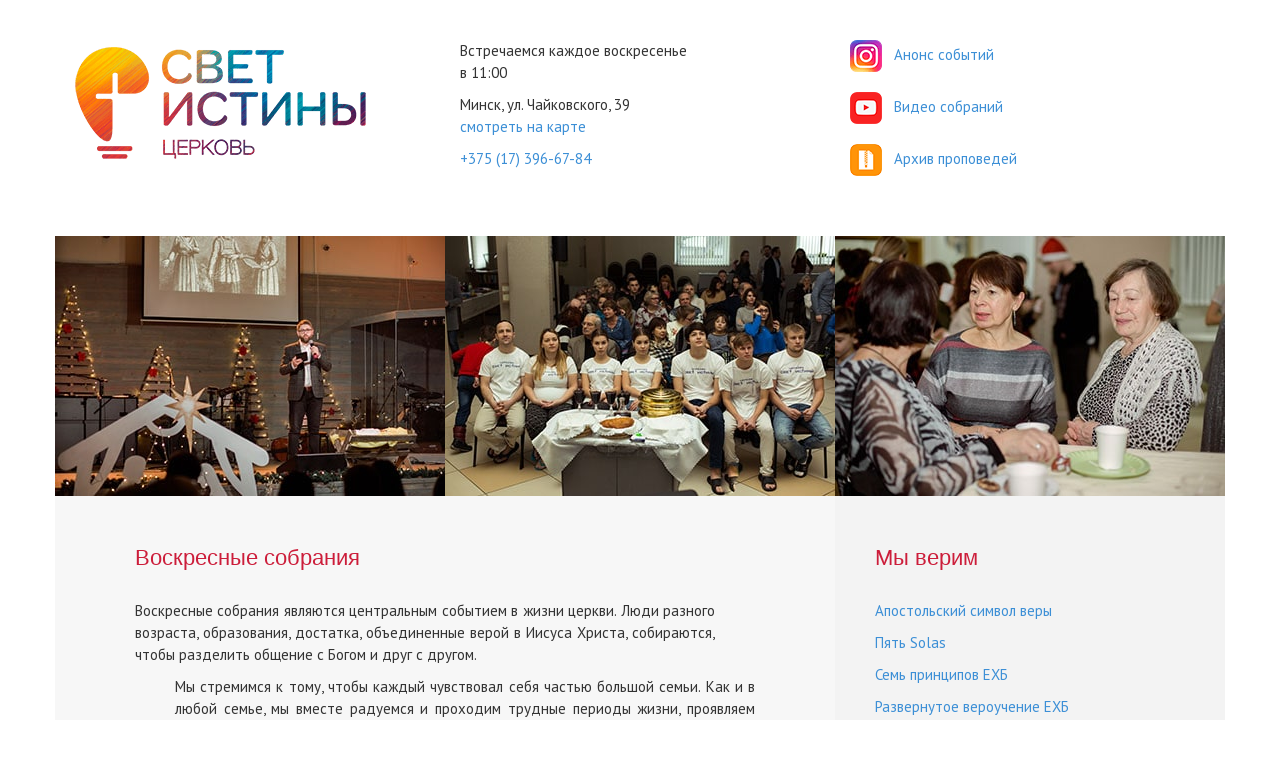

--- FILE ---
content_type: text/html; charset=utf-8
request_url: https://svetistiny.by/
body_size: 8144
content:
<html lang="ru">
<head>
    <title>Церковь "Свет истины"</title>
    <meta charset="utf-8">
    <meta name="keywords" content="" />
    <meta name="description" content="" />
    <meta name="robots" content="all" />
    <meta name="robots" content="noarchive" />
    <meta name="viewport" content="width=device-width, initial-scale=1">
    <link rel="stylesheet" href="//fonts.googleapis.com/css?family=PT+Sans:400,700&subset=cyrillic">
    <link rel="stylesheet" href="//maxcdn.bootstrapcdn.com/bootstrap/3.4.1/css/bootstrap.min.css">
    <link rel="stylesheet" href="/fancybox/dist/jquery.fancybox.min.css">
    <link rel="stylesheet" href="/w3.css">
    <link rel="stylesheet" href="/style.css">
    <script type="text/javascript" src="//code.jquery.com/jquery-3.4.1.min.js"></script>
    <script type="text/javascript" src="//maxcdn.bootstrapcdn.com/bootstrap/3.4.1/js/bootstrap.min.js"></script>
    <script type="text/javascript" src="/fancybox/dist/jquery.fancybox.min.js"></script>
</head>

<body class="container">
    <header class="s-header row margin-top-40">
        <div class="col-md-4 col-sm-6 margin-bottom-40">
            <img class="img-responsive" src="/images/logo.png" style="width: 300px; height: 122px;" alt="Svet istiny - Logo">
        </div>
        <div class="col-md-4 col-sm-6 margin-bottom-40">
            <p>Встречаемся каждое воскресенье<br/>в 11:00</p>
            <!-- <p><span class="" href="">At 12:00 AM with translation into English</span></p> -->
            <p>Минск, ул.&nbsp;Чайковского, 39<br/><a class="link to-scroll" href="#map">смотреть на карте</a></p>
            <p><a class="link" href="tel:+375173966784">+375 (17) 396-67-84</a></p>
        </div>
        <div class="col-md-4 col-sm-12 margin-bottom-40">
            <div class="row">
                <div class="col-md-12 col-sm-4 margin-bottom-20">
                    <a class="link" href="//instagram.com/svetistiny_minsk/" target="_blank"><img src="/images/icon-instagram.png" style="margin-right: 12px; width: 32px; height: 32px;" alt="Instagram - Icon">Анонс событий</a>
                </div>
                <div class="col-md-12 col-sm-4 margin-bottom-20">
                    <a class="link" href="//youtube.com/channel/UCa_2AzfquMcBuSfn3Emzs6g" target="_blank"><img src="/images/icon-youtube.png" style="margin-right: 12px; width: 32px; height: 32px;" alt="YouTube - Icon">Видео собраний</a>
                </div>
                <div class="col-md-12 col-sm-4 margin-bottom-20">
                    <a class="link" href="//yadi.sk/d/TzmJbq1bgfbQiA" target="_blank"><img src="/images/icon-archive.png" style="margin-right: 12px; width: 32px; height: 32px;" alt="Archive - Icon">Архив проповедей</a>
                </div>
            </div>
        </div>
    </header>

    <!-- <section class="row margin-bottom-40">
        <div class="col-md-8 col-md-offset-2 bg-middle-grey padding-main">
            <div class="text-center">Зимой встречаемся на едином собрании каждое воскресенье в 11:00.</div>
        </div>
    </section> -->

<!-- Yandex.Metrika counter -->
<script type="text/javascript" >
   (function(m,e,t,r,i,k,a){m[i]=m[i]||function(){(m[i].a=m[i].a||[]).push(arguments)};
   m[i].l=1*new Date();k=e.createElement(t),a=e.getElementsByTagName(t)[0],k.async=1,k.src=r,a.parentNode.insertBefore(k,a)})
   (window, document, "script", "https://mc.yandex.ru/metrika/tag.js", "ym");

   ym(62270236, "init", {
        clickmap:true,
        trackLinks:true,
        accurateTrackBounce:true,
        webvisor:true
   });
</script>
<noscript><div><img src="https://mc.yandex.ru/watch/62270236" style="position:absolute; left:-9999px;" alt="" /></div></noscript>
<!-- /Yandex.Metrika counter -->

    <section class="s-meeting bg-middle-grey row">
        <div class="col-md-4 padding-0">
            <a href="/images/meeting/meeting-1.jpg" data-fancybox="meeting">
                <img class="img-responsive hidden-sm hidden-xs" src="/images/meeting/meeting-small-1.jpg" alt="Фото церкви">
                <img class="img-responsive hidden-md hidden-lg" src="/images/meeting/meeting-1.jpg" alt="Фото церкви">
            </a>
        </div>
        <div class="col-md-4 padding-0 hidden-sm hidden-xs">
            <a href="/images/meeting/meeting-2.jpg" data-fancybox="meeting">
                <img class="img-responsive" src="/images/meeting/meeting-small-2.jpg" alt="Фото церкви">
            </a>
        </div>
        <div class="col-md-4 padding-0 hidden-sm hidden-xs">
            <a href="/images/meeting/meeting-3.jpg" data-fancybox="meeting">
                <img class="img-responsive" src="/images/meeting/meeting-small-3.jpg" alt="Фото церкви">
            </a>
        </div>
        <div class="hidden">
            <a href="/images/meeting/meeting-4.jpg" data-fancybox="meeting"></a>
            <a href="/images/meeting/meeting-5.jpg" data-fancybox="meeting"></a>
        </div>
        <div class="col-md-8 padding-main bl-meeting bg-light-grey">
            <h1 class="h1-red">Воскресные собрания</h1>
            <p class="w3-justify pr">Воскресные собрания являются центральным событием в жизни церкви. Люди разного возраста, образования, достатка, объединенные верой в Иисуса Христа, собираются, чтобы разделить общение с Богом и друг с другом.</p>
            <p class="w3-justify pl">Мы стремимся к тому, чтобы каждый чувствовал себя частью большой семьи. Как и в любой семье, мы вместе радуемся и проходим трудные периоды жизни, проявляем заботу и сами получаем поддержку.</p>
            <p id="bl-meeting-more__link" class="link" onclick="showFullMeetingInfo();">Читать далее...</p>
            <div id="bl-meeting-more">
                <p class="w3-justify pr">Мы верим, что Библия является руководством для каждого христианина. Поэтому одним из ключевых элементов воскресных собраний можно назвать применение Библии к нашей повседневной жизни. Мы говорим на такие темы, как "эмоциональный интеллект", "что делает человека счастливым?", "как определить сферу своей одаренности?", "как найти спутника жизни и создать крепкую гармоничную семью?" и многие другие.</p>
                <p class="w3-justify pl">Наши трансляции на <a class="link" href="//youtube.com/channel/UCa_2AzfquMcBuSfn3Emzs6g" target="_blank">YouTube канале</a> дадут вам представление о том, как проходят встречи и о чем мы говорим, но только личное присутствие позволит ощутить вдохновляющую атмосферу любви и принятия.</p>
                <p class="w3-justify pr">Вы можете присоединиться к нам каждое воскресенье в 11:00 по адресу Минск,&nbsp;ул.&nbsp;Чайковского,&nbsp;39 / <a class="link to-scroll" href="#map">смотреть на карте</a>.</p>
            </div>
        </div>
        <div class="col-md-4 padding-main">
            <h1 class="h1-red">Мы верим</h1>
            <div class="row">
                <div class="col-sm-6 col-md-12">
                    <p><a class="link" data-fancybox data-type="ajax" data-src="/docs/symbol.html" href="">Апостольский символ веры</a></p>
                    <p><a class="link" data-fancybox data-type="ajax" data-src="/docs/5_solas.html" href="">Пять Solas</a></p>
                </div>
                <div class="col-sm-6 col-md-12">
                    <p><a class="link" data-fancybox data-type="ajax" data-src="/docs/7_principles.html" href="">Семь принципов ЕХБ</a></p>
                    <p><a class="link" href="/docs/doctrine.docx">Развернутое вероучение ЕХБ</a></p>
                </div>
            </div>
            <h1 class="h1-red margin-top-40">Партнеры</h1>
            <div class="row">
                <div class="col-sm-6 col-md-12">
                    <p><a class="link" href="https://baptist.by" target=_blank>Союз евангельских христиан баптистов</a></p>
                </div>
                <div class="col-sm-6 col-md-12">
                    <p><a class="link" href="https://culture.svetistiny.by" target=_blank>Журнал "Христианская культура"</a></p>
                </div>
            </div>
        </div>
    </section>

    <section class="s-service bg-middle-grey margin-top-40 row">
        <div class="col-md-4 padding-main">
            <h1 class="h1-red">Мы служим</h1>
            <div class="row">
                <div class="col-sm-6 col-md-12">
                    <p class="link" onclick="showService('school')">Воскресная школа</p>
                    <p class="link" onclick="showService('tfc')">Подростковые встречи</p>
                    <p class="link" onclick="showService('youth')">Молодежные встречи</p>
                </div>
                <div class="col-sm-6 col-md-12">
                    <p class="link" onclick="showService('orphan')">Служение сиротам</p>
                    <p class="link" onclick="showService('english')">English Bible Club</p>
                    <p class="link" onclick="showService('gospel')">Госпел хор</p>
                    <!--<p class="link" onclick="showService('it')">IT сообщество</p>-->
                </div>
            </div>
        </div>
        <div id="service-school" class="col-xs-12 col-md-8 bg-light-grey padding-main bl-service">
            <h1 class="h1-red">Воскресная школа</h1>
            <p class="w3-justify margin-bottom-20">Мы все хотим привить нашим детям правильные ориентиры, вырастить их устойчивыми к опасностям этого мира, уберечь от ошибок. Именно поэтому важно с детства заложить в них основание, духовный стержень, от которого дети будут отталкиваться в будущем при принятии важных решений. Наша воскресная школа помогает в этом.</p>
            <p class="w3-justify">Участниками воскресной школы могут стать дети от 3 до 14 лет.</p>
            <p class="w3-justify">Все дети в школе распределены по небольшим возрастным группам, так что учитель может найти индивидуальный подход к каждому ребёнку. Занятия проходят по воскресеньям во время общих собраний в 11:00 и длятся около часа.</p>
            <p class="w3-justify">Каждое воскресенье мы молимся за благополучие, сохранность и духовное развитие наших детей.</p>
            <p class="w3-justify margin-bottom-20">Для того, чтобы записаться в воскресную школу не нужно ждать начала нового учебного года. Просто приходите в воскресенье в 11:00 по адресу Минск, ул.&nbsp;Чайковского, 39 и спросите ответственного за воскресную школу.</p>
            <p class="w3-justify">Будем рады видеть ваших детей в нашей воскресной школе!</p>
            <p class="">Наталья&nbsp;Федосеева, <a class="link" href="mailto:nfedosseeva@hotmail.com" target="_blank">nfedosseeva@hotmail.com</a></p>
            <span id="service-school-photo"></span>
        </div>
        <div id="service-tfc" class="col-xs-12 col-md-8 bg-light-grey padding-main bl-service" style="display: none;">
            <h1 class="h1-red">Подростковые встречи Teens for Christ (TFC)</h1>
            <p class="w3-justify">Подростковый возраст - быстрый и важный этап в жизни. Каждый подросток неповторим: со своим характером, внешностью, настроением, вкусами и интересами. Но у всех непреодолимая жажда жить интересно и необходимость равняться на значимого человека.</p>
            <p class="w3-justify">Каждую субботу мы собираемся вместе. Пьем чай, едим, играем, общаемся и дружим. А еще слушаем и обсуждаем новую тему, которую представляет спикер команды. В нем ребята видят не только друга, но и наставника.</p>
            <p class="w3-justify margin-bottom-20">Мы легки на подъем и иногда выезжаем за пределы нашего уютного пространства, например, на природу или в кафе.</p>
            <p class="">Анонсы встреч публикуются здесь <a class="link" href="//vk.com/tfc.belarus" target="_blank">vk.com/tfc.belarus</a></p>
            <p class="">Присоединяйся к нашей дружной кaмпании по воскресеньям в 13:00.</p>
            <p class="">Минск, ул.&nbsp;Чайковского, 39 (третий этаж)</p>
            <span id="service-tfc-photo"></span>
        </div>
        <div id="service-youth" class="col-xs-12 col-md-8 bg-light-grey padding-main bl-service" style="display: none;">
            <h1 class="h1-red">Молодежные встречи</h1>
            <p class="w3-justify">Молодые люди в возрасте 17-30 лет находятся в поиске себя и стремятся интересно провести время. Именно поэтому встречи "Уютный чердак" – это открытая площадка для контакта и новых знакомств, где мы поднимаем жизненные темы, играем в настольные игры и смотрим фильмы.</p>
            <p class=""><span class="red">"Уютный чердак"&nbsp;- 19:00 (каждая суббота)</span></p>
            <p class="">Анонс мероприятий и фотоотчеты доступны в Instagram:<br/><a class="link" href="//instagram.com/cherdak_minsk" target="_blank">instagram.com/cherdak_minsk</a></p>
            <p class="w3-justify">Регулярно мы приглашаем желающих принять участие в молодежных выездах, пикниках, конференциях и летних лагерях.</p>
            <p class="">Добро пожаловать в наше уютное пространство на чердаке :)</p>
            <p class="">Минск, ул.&nbsp;Чайковского, 39 (третий этаж)<br/>Евгений Седин, <a class="link" href="tel:+375295473190">+375 (29) 547-31-90</a> (Viber, Telegram)</p>
            <span id="service-youth-photo"></span>
        </div>
        <div id="service-orphan" class="col-xs-12 col-md-8 bg-light-grey padding-main bl-service" style="display: none;">
            <h1 class="h1-red">Служение сиротам</h1>
            <p class="w3-justify margin-bottom-20">Мы верим, что обычные люди могут быть ответом для детей-сирот, которые так нуждаются в примере через наставников. Наше служение детям-сиротам еженедельно охватывает 450 детей-сирот. Посещая школы-интернаты мы видим, что дети открыты как к негативному, так и к позитивному влиянию. Как Церковь, мы отвечаем на вызов социального сиротства тем, что помогаем сиротам изменяться и не повторять судьбу своих родителей.</p>
            <p class="red">Наши цели</p>
            <p class="margin-bottom-20">
                <span class="li">1.</span>Стать значимым другом&nbsp;- наставником для ребенка;<br/>
                <span class="li">2.</span>Познакомить детей с Богом;<br/>
                <span class="li">3.</span>Научить детей социально-полезным навыкам (кулинарный клуб, уход за собой и другое).
            </p>
            <p class="red">Что мы делаем</p>
            <p class="margin-bottom-20">
                <span class="li">1.</span>Проводим библейские уроки в интернатах;<br/>
                <span class="li">2.</span>Организуем летние и зимние лагеря;<br/>
                <span class="li">3.</span>Уроки творчества, чтобы развить мелкую моторику рук у детей;<br/>
                <span class="li">4.</span>Кулинарные клубы;<br/>
                <span class="li">5.</span>Душепопечение;<br/>
                <span class="li">6.</span>Обучающих конференций для приемных семей.
            </p>
            <p class="">Вы можете стать участником служения сиротам!</p>
            <p class="">Дмитрий, <a class="link" href="tel:+375297176811">+375 (29) 717-68-11</a> (Viber)  </p>
            <span id="service-orphan-photo"></span>
        </div>
        <div id="service-english" class="col-xs-12 col-md-8 bg-light-grey padding-main bl-service" style="display: none;">
            <h1 class="h1-red">English Bible Club "More than words"</h1>
            <p class="w3-justify">Приглашаем всех, кто открыт к новым знакомствам, интересуется христианской культурой, стремится развивать свой разговорный английский.</p>
            <p class="w3-justify margin-bottom-20">На наших встречах мы обсуждаем интересные темы, обмениваемся мнениями о происходящих событиях, постигаем библейскую мудрость, поем и просто общаемся за чашкой горячего чая. Часто у нас в гостях бывают носители языка.</p>
            <p class="w3-justify">Группы по уровням: beginners, intermediate, advanced. Есть детская группа.</p>
            <!--<p class="w3-justify margin-bottom-20">Встречаемся каждое воскресенье в 16.00 по адресу Минск, ул.&nbsp;Чайковского, 39 (третий этаж).</p>-->
            <p class="w3-justify">Присоединяйтесь! Будем рады видеть вас и ваших друзей!</p>
            <p class="">Андрей Грушин, <a class="link" href="tel:+375336366813">+375 (33) 636-68-13</a></p>
            <span id="service-english-photo"></span>
        </div>
        <div id="service-gospel" class="col-xs-12 col-md-8 bg-light-grey padding-main bl-service" style="display: none;">
            <h1 class="h1-red">Госпел хор</h1>
            <p class="w3-justify">Минский Госпел Хор&nbsp;- организован в январе 2013 года, вокальный концертный городской коллектив, работающий в афро-американской стилистике. Мы убеждены, что петь может каждый, и поэтому приглашаем присоединиться как людей без опыта пения, так и профессиональных музыкантов. За плечами коллектива выступления в филармонии с оркестром, многочисленные студийные записи, гастроли в Германии, Польше, Дании, России. Хор регулярно выступает на разных площадках города Минска, фестивалях, конкурсах, дает сольные концерты. Участники хора регулярно проходят обучение у преподавателей в Европе.</p>
            <p class="w3-justify margin-bottom-20">Руководитель коллектива&nbsp;- Павел Шведов, член Союза композиторов Беларуси, член ассоциации Белорусских дирижеров, солист группы "Мираклз".</p>
            <p class="w3-justify margin-bottom-20">Музыка госпел&nbsp;- яркая, солнечная, энергичная и эмоциональная&nbsp;- хоть и рождена в африканских церквях Америки, сейчас доступная каждому человеку вне зависимости от его возраста, взглядов и духовных предпочтений. Мы видим артиста в каждом и у нас вы найдете опытных преподавателей, развивающее хобби для себя и новых друзей.</p>
            <p class="">Расписание: понедельник в 19:00, ул.&nbsp;Чайковского 39, большой зал.</p>
            <p class=""><a class="link" href="//vk.com/minskgospel" target="_blank">vk.com/minskgospel</a> &nbsp;|&nbsp; <a class="link" href="//facebook.com/groups/belgospelchoir" target="_blank">facebook.com/groups/belgospelchoir</a> &nbsp;|&nbsp; <a class="link" href="//instagram.com/minskgospelchoir" target="_blank">instagram.com/minskgospelchoir</a><br/>Павел Шведов, <a class="link" href="tel:+375292780955">+375 (29) 278-09-55</a></p>
            <span id="service-gospel-photo"></span>
        </div>
        <div id="service-it" class="col-xs-12 col-md-8 bg-light-grey padding-main bl-service" style="display: none;">
            <h1 class="h1-red">IT сообщество</h1>
            <p class="w3-justify">IT сообщество - это еженедельные пятничные встречи, на которых обычно проходят тематические спичи на различные топики (технологии, туториалы, парадигмы и многое другое), проходит стендап (или другие виды общения), а также молитва за предстоящую неделю, проекты и другие челенджи.</p>
            <p class="w3-justify margin-bottom-20">Если вы программист, то у вас есть шанс узнать что-то новое для себя, поделиться этим или просто пообщаться. Если вы только начинаете вливаться в программирование, то мы подскажем вам оптимальный путь развития.</p>
            <p class="w3-justify">Приходите, будем рады вас видеть. Вход свободный.</p>
            <p class="">Минск, ул.&nbsp;Чайковского, 39 (третий этаж) &nbsp;|&nbsp; <a class="link" href="//t.me/joinchat/EqzjvxLXuRdHIqiOIsMlmQ" target="_blank">ChristianITCommunity</a> (Telegram)</p>
            <span id="service-it-photo"></span>
        </div>
    </section>

    <a name="map"></a>
    <section class="s-map margin-tb-40 row">
        <div class="col-md-4 padding-main">
            <h1 class="h1-red">Как добраться</h1>
            <div class="row">
                <div class="col-md-12 col-sm-6">
                    <p>От станции метро "Московская" или от Логойского тракта<br/>- на автобусах 37, 80 две остановки<br/>- на автобусе 145с одну остановку</p>
                </div>
                <div class="col-md-12 col-sm-6">
                    <p>От перекрестка Волгоградская / Кедышко или Волгоградская / Кнорина<br/>- на автобусах 37, 80 одну остановку</p>
                </div>
            </div>
            <p>До остановки "Короленко"</p>
        </div>
        <div class="col-md-8 padding-0 border">
            <script type="text/javascript" charset="utf-8" async src="https://api-maps.yandex.ru/services/constructor/1.0/js/?um=constructor%3Ab5a51dd5c16a2dcebdbd293395b83255f6ed825c425f11a978bcb19baa51dcea&amp;width=100%25&amp;height=480&amp;lang=ru_RU&amp;scroll=true"></script>
        </div>
    </section>

    <footer class="s-footer row bg-middle-grey">
        <div class="col-xs-12 text-center">
            © Церковь "Свет истины", 2012-<span id="current-year"></span>
        </div>
    </footer>
</body>
</html>

<script>
    $("#current-year").replaceWith(new Date().getFullYear());

    function showFullMeetingInfo() {
        $('#bl-meeting-more__link').hide();
        $('#bl-meeting-more').show();
    }

    function showService(id) {
        $(".bl-service").hide();
        $("#service-" + id).show();
    }

    function getPhotoBlock(name, thumb, total) {
        if (!thumb) return '';
        var tpl = '<div class="bl-service-photo margin-top-40 row">';
        for (var i = 1; i <= thumb; i++) {
            tpl += `<div class="col-xs-4 padding-2"><a href="/images/${name}/${name}-${i}.jpg" data-fancybox="${name}">
                    <img class="img-responsive" src="/images/${name}/${name}-small-${i}.jpg">
                    </a></div>`;
        }
        if (thumb < total) {
            tpl += '<div class="hidden">';
            for (i = thumb + 1; i <= total; i++) {
                tpl += `<a href="/images/${name}/${name}-${i}.jpg" data-fancybox="${name}"></a>`;
            }
            tpl += '</div>';
        }
        tpl += '</div>';
        return tpl;
    }

    $.getJSON("/images/albums.json", function(albums) {
        for(var i = 0; i < albums.length; i++) {
            var album = albums[i];
            var html = getPhotoBlock(album.name, album.thumb, album.total);

            var block = $("#service-" + album.name + "-photo");
            if (block && html) {
                block.replaceWith(html);
            }
        }
    });

    $("a.to-scroll").click(function() {
        var name = $(this).attr("href").slice(1);
        var destination = $("a[name=" + name + "]").offset().top;
        $("html:not(:animated),body:not(:animated)").animate({ scrollTop: destination }, 1200);
        window.history.pushState("", "", "#" + name);
        return false;
    });
</script>

--- FILE ---
content_type: text/css
request_url: https://svetistiny.by/style.css
body_size: 679
content:
body {
	font-family: 'PT Sans', sans-serif;
	font-size: 15px;
	font-weight: normal;
	font-style: normal;
}
@media(max-width: 991px) {
	.container {
		margin-left: 5px;
		margin-right: 5px;
	}
}

.modal-container {
	width: 800px;
}
@media(max-width: 800px) {
	.modal-container {
		width: 100%;
	}
}
.modal-title {
	color: #cc1d3a;
	font-size: 22px;
}
.modal-body p {
	text-align: justify;
}

a.none-underline:hover, a.none-underline:focus {
	color: inherit;
	text-decoration: none;
}

.link {
    color: #3c8fd6; 
	cursor: pointer;
}
.link:hover, .link:focus {
	color: #3c8fd6;
	text-decoration: underline;
}

.border {
	border: 1px solid #ddd;
}

.li {
	margin-right: 10px;
}

/* Colors */

.red {
	color: #cc1d3a;
}

.bg-white {
	background-color: #fff;
}
.bg-light-grey {
	background-color: #f7f7f7;
}
.bg-middle-grey {
	background-color: #f3f3f3;
}

/* Titles and text */

.h1-red {
	color: #cc1d3a;
	font-size: 22px;
	padding-bottom: 20px;
}

/* Margins and paddings */

.padding-0 {
	padding: 0px;
}
.padding-2 {
	padding: 2px;
}

.pl {
	padding-left: 40px;
}
.pr {
	padding-right: 40px;
}
.padding-main {
	padding: 40px;
}
@media(max-width: 991px) {
	.pl {
		padding-left: 0px;
	}
	.pr {
		padding-right: 0px;
	}
	.padding-main {
		padding: 40px 20px;
	}
}

.margin-top-20 {
	margin-top: 20px;
}
.margin-top-40 {
	margin-top: 40px;
}

.margin-bottom-20 {
	margin-bottom: 20px;
}
.margin-bottom-40 {
	margin-bottom: 40px;
}

.margin-tb-20 {
	margin-top: 20px;
	margin-bottom: 20px;
}
.margin-tb-40 {
	margin-top: 40px;
	margin-bottom: 40px;
}

/* Sections, blocks and elements */

.s-header {
}

.s-meeting {
}

.bl-meeting {
	padding-left: 80px;
	padding-right: 80px;
}
@media(max-width: 991px) {
	.bl-meeting {
		padding-left: 20px;
		padding-right: 20px;
	}
	#bl-meeting-more {
		display: none;
	}
}
@media(min-width: 992px) {
	#bl-meeting-more__link {
		display: none;
	}
}

.s-service {
	border-top: 1px solid #ddd;
}
@media(max-width: 991px) {
	.s-service {
	}
}

.bl-service {
	padding-left: 80px;
	padding-right: 80px;
}
.bl-service-photo {
	float: right;
}
@media(max-width: 991px) {
	.bl-service {
		padding-left: 20px;
		padding-right: 20px;
	}
}

.bl-service-photo img {
	border: 1px solid #bbb;
}

.s-map {
}
@media(max-width: 991px) {
	.s-map {
		margin-top: 0px;
	}
}

.s-footer {
	border-top: 1px solid #ddd;
	padding: 20px;
}